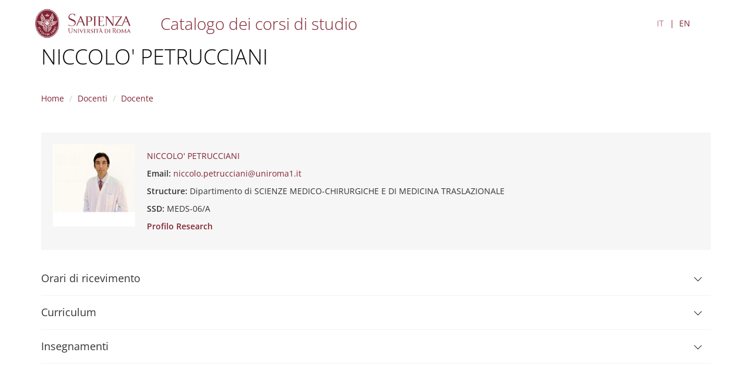

--- FILE ---
content_type: text/html; charset=utf-8
request_url: https://corsidilaurea.uniroma1.it/it/users/niccolopetruccianiuniroma1it
body_size: 5683
content:
<!DOCTYPE html>
<html lang="it" dir="ltr">
<head>
  <link rel="profile" href="http://www.w3.org/1999/xhtml/vocab" />
  <meta name="viewport" content="width=device-width, initial-scale=1.0">
  <meta http-equiv="Content-Type" content="text/html; charset=utf-8" />
<meta name="Generator" content="Drupal 7 (http://drupal.org)" />
<link rel="shortcut icon" href="https://corsidilaurea.uniroma1.it/sites/all/themes/custom/cdl/favicon.ico" type="image/vnd.microsoft.icon" />
  <title>NICCOLO&#039; PETRUCCIANI | Course catalogue</title>
  <style>
@import url("https://corsidilaurea.uniroma1.it/modules/system/system.base.css?t6vlb4");
</style>
<style>
@import url("https://corsidilaurea.uniroma1.it/sites/all/modules/custom/cdl_backend/css/backend.css?t6vlb4");
@import url("https://corsidilaurea.uniroma1.it/sites/all/modules/custom/cdl_course_home/css/course_home.css?t6vlb4");
@import url("https://corsidilaurea.uniroma1.it/sites/all/modules/custom/cdl_lessons/css/lessons.css?t6vlb4");
@import url("https://corsidilaurea.uniroma1.it/modules/field/theme/field.css?t6vlb4");
@import url("https://corsidilaurea.uniroma1.it/modules/node/node.css?t6vlb4");
@import url("https://corsidilaurea.uniroma1.it/sites/all/modules/contrib/views/css/views.css?t6vlb4");
@import url("https://corsidilaurea.uniroma1.it/sites/all/modules/contrib/ckeditor/css/ckeditor.css?t6vlb4");
</style>
<style>
@import url("https://corsidilaurea.uniroma1.it/sites/all/modules/contrib/ctools/css/ctools.css?t6vlb4");
@import url("https://corsidilaurea.uniroma1.it/modules/locale/locale.css?t6vlb4");
</style>
<link type="text/css" rel="stylesheet" href="https://cdn.jsdelivr.net/npm/bootstrap@3.4.1/dist/css/bootstrap.css" media="all" />
<link type="text/css" rel="stylesheet" href="https://cdn.jsdelivr.net/npm/@unicorn-fail/drupal-bootstrap-styles@0.0.2/dist/3.3.1/7.x-3.x/drupal-bootstrap.css" media="all" />
<style>
@import url("https://corsidilaurea.uniroma1.it/sites/all/themes/custom/cdl/libraries/fontawesome/css/fontawesome.min.css?t6vlb4");
@import url("https://corsidilaurea.uniroma1.it/sites/all/themes/custom/cdl/css/styles.css?t6vlb4");
</style>
  <!-- HTML5 element support for IE6-8 -->
  <!--[if lt IE 9]>
    <script src="https://cdn.jsdelivr.net/html5shiv/3.7.3/html5shiv-printshiv.min.js"></script>
  <![endif]-->
  <script src="https://corsidilaurea.uniroma1.it/sites/all/modules/contrib/jquery_update/replace/jquery/2.2/jquery.min.js?v=2.2.4"></script>
<script src="https://corsidilaurea.uniroma1.it/misc/jquery-extend-3.4.0.js?v=2.2.4"></script>
<script src="https://corsidilaurea.uniroma1.it/misc/jquery-html-prefilter-3.5.0-backport.js?v=2.2.4"></script>
<script src="https://corsidilaurea.uniroma1.it/misc/jquery.once.js?v=1.2"></script>
<script src="https://corsidilaurea.uniroma1.it/misc/drupal.js?t6vlb4"></script>
<script src="https://corsidilaurea.uniroma1.it/sites/all/modules/contrib/jquery_update/js/jquery_browser.js?v=0.0.1"></script>
<script src="https://cdn.jsdelivr.net/npm/bootstrap@3.4.1/dist/js/bootstrap.js"></script>
<script src="https://corsidilaurea.uniroma1.it/sites/all/modules/contrib/admin_menu/admin_devel/admin_devel.js?t6vlb4"></script>
<script src="https://corsidilaurea.uniroma1.it/sites/all/modules/custom/cdl_backend/js/backend.js?t6vlb4"></script>
<script src="https://corsidilaurea.uniroma1.it/sites/all/modules/custom/cdl_course_attendance/js/timetable.js?t6vlb4"></script>
<script src="https://corsidilaurea.uniroma1.it/sites/all/modules/custom/cdl_course_contacts/js/contacts.js?t6vlb4"></script>
<script src="https://corsidilaurea.uniroma1.it/sites/all/modules/custom/cdl_course_home/js/course_home.js?t6vlb4"></script>
<script src="https://corsidilaurea.uniroma1.it/sites/all/modules/custom/cdl_homepage/js/base.js?t6vlb4"></script>
<script src="https://corsidilaurea.uniroma1.it/sites/all/modules/contrib/entityreference/js/entityreference.js?t6vlb4"></script>
<script src="https://corsidilaurea.uniroma1.it/sites/default/files/languages/it_Wzm_7H3nPYJkp6RgAOZ85F7ZoSHF2v8GvAts3_X8_Y0.js?t6vlb4"></script>
<script src="https://corsidilaurea.uniroma1.it/misc/tableheader.js?t6vlb4"></script>
<script src="https://corsidilaurea.uniroma1.it/sites/all/themes/custom/cdl/libraries/fontawesome/js/fontawesome.min.js?t6vlb4"></script>
<script src="https://corsidilaurea.uniroma1.it/sites/all/themes/custom/cdl/libraries/fontawesome/js/solid.min.js?t6vlb4"></script>
<script src="https://corsidilaurea.uniroma1.it/sites/all/themes/custom/cdl/libraries/js/css3-mediaqueries.js?t6vlb4"></script>
<script src="https://corsidilaurea.uniroma1.it/sites/all/themes/custom/cdl/libraries/js/html5shiv.min.js?t6vlb4"></script>
<script src="https://corsidilaurea.uniroma1.it/sites/all/themes/custom/cdl/libraries/js/jquery.matchHeight-min.js?t6vlb4"></script>
<script src="https://corsidilaurea.uniroma1.it/sites/all/themes/custom/cdl/libraries/js/modernizr.min.js?t6vlb4"></script>
<script src="https://corsidilaurea.uniroma1.it/sites/all/themes/custom/cdl/libraries/js/respond.js?t6vlb4"></script>
<script src="https://corsidilaurea.uniroma1.it/sites/all/themes/custom/cdl/js/components/cdl_accordion.js?t6vlb4"></script>
<script src="https://corsidilaurea.uniroma1.it/sites/all/themes/custom/cdl/js/components/cdl_video.js?t6vlb4"></script>
<script src="https://corsidilaurea.uniroma1.it/sites/all/themes/custom/cdl/js/components/cdl_lessons.js?t6vlb4"></script>
<script src="https://corsidilaurea.uniroma1.it/sites/all/themes/custom/cdl/js/scripts.js?t6vlb4"></script>
<script>jQuery.extend(Drupal.settings, {"basePath":"\/","pathPrefix":"it\/","setHasJsCookie":0,"ajaxPageState":{"theme":"cdl","theme_token":"_UGa9GowNJ9_2ARP7_ryZhoEpbnebtPfPwgDO7xfj6k","js":{"sites\/all\/themes\/contrib\/bootstrap\/js\/bootstrap.js":1,"sites\/all\/modules\/contrib\/jquery_update\/replace\/jquery\/2.2\/jquery.min.js":1,"misc\/jquery-extend-3.4.0.js":1,"misc\/jquery-html-prefilter-3.5.0-backport.js":1,"misc\/jquery.once.js":1,"misc\/drupal.js":1,"sites\/all\/modules\/contrib\/jquery_update\/js\/jquery_browser.js":1,"https:\/\/cdn.jsdelivr.net\/npm\/bootstrap@3.4.1\/dist\/js\/bootstrap.js":1,"sites\/all\/modules\/contrib\/admin_menu\/admin_devel\/admin_devel.js":1,"sites\/all\/modules\/custom\/cdl_backend\/js\/backend.js":1,"sites\/all\/modules\/custom\/cdl_course_attendance\/js\/timetable.js":1,"sites\/all\/modules\/custom\/cdl_course_contacts\/js\/contacts.js":1,"sites\/all\/modules\/custom\/cdl_course_home\/js\/course_home.js":1,"sites\/all\/modules\/custom\/cdl_homepage\/js\/base.js":1,"sites\/all\/modules\/contrib\/entityreference\/js\/entityreference.js":1,"public:\/\/languages\/it_Wzm_7H3nPYJkp6RgAOZ85F7ZoSHF2v8GvAts3_X8_Y0.js":1,"misc\/tableheader.js":1,"sites\/all\/themes\/custom\/cdl\/libraries\/fontawesome\/js\/fontawesome.min.js":1,"sites\/all\/themes\/custom\/cdl\/libraries\/fontawesome\/js\/solid.min.js":1,"sites\/all\/themes\/custom\/cdl\/libraries\/js\/css3-mediaqueries.js":1,"sites\/all\/themes\/custom\/cdl\/libraries\/js\/html5shiv.min.js":1,"sites\/all\/themes\/custom\/cdl\/libraries\/js\/jquery.matchHeight-min.js":1,"sites\/all\/themes\/custom\/cdl\/libraries\/js\/modernizr.min.js":1,"sites\/all\/themes\/custom\/cdl\/libraries\/js\/respond.js":1,"sites\/all\/themes\/custom\/cdl\/js\/components\/cdl_accordion.js":1,"sites\/all\/themes\/custom\/cdl\/js\/components\/cdl_video.js":1,"sites\/all\/themes\/custom\/cdl\/js\/components\/cdl_lessons.js":1,"sites\/all\/themes\/custom\/cdl\/js\/scripts.js":1},"css":{"modules\/system\/system.base.css":1,"sites\/all\/modules\/custom\/cdl_backend\/css\/backend.css":1,"sites\/all\/modules\/custom\/cdl_course_home\/css\/course_home.css":1,"sites\/all\/modules\/custom\/cdl_lessons\/css\/lessons.css":1,"modules\/field\/theme\/field.css":1,"modules\/node\/node.css":1,"sites\/all\/modules\/contrib\/views\/css\/views.css":1,"sites\/all\/modules\/contrib\/ckeditor\/css\/ckeditor.css":1,"sites\/all\/modules\/contrib\/ctools\/css\/ctools.css":1,"modules\/locale\/locale.css":1,"https:\/\/cdn.jsdelivr.net\/npm\/bootstrap@3.4.1\/dist\/css\/bootstrap.css":1,"https:\/\/cdn.jsdelivr.net\/npm\/@unicorn-fail\/drupal-bootstrap-styles@0.0.2\/dist\/3.3.1\/7.x-3.x\/drupal-bootstrap.css":1,"sites\/all\/themes\/custom\/cdl\/libraries\/fontawesome\/cs\/fontawesome.min.css":1,"sites\/all\/themes\/custom\/cdl\/libraries\/fontawesome\/css\/fontawesome.min.css":1,"sites\/all\/themes\/custom\/cdl\/css\/styles.css":1}},"bootstrap":{"anchorsFix":"0","anchorsSmoothScrolling":"0","formHasError":1,"popoverEnabled":1,"popoverOptions":{"animation":1,"html":0,"placement":"right","selector":"","trigger":"click","triggerAutoclose":1,"title":"","content":"","delay":0,"container":"body"},"tooltipEnabled":1,"tooltipOptions":{"animation":1,"html":0,"placement":"auto left","selector":"","trigger":"focus hover","delay":0,"container":"body"}}});</script>
</head>
<body class="navbar-is-fixed-top html not-front not-logged-in no-sidebars page-lecturer page-lecturer-969d42b0-64cb-4b0d-940b-8924558df3a0">
  <div class="cdl-overlay-div"></div>
  <div id="skip-link">
    <a href="#main-content" role="link" aria-label="Skip to main content" class="element-invisible element-focusable">Skip to main content</a>
  </div>
    <header id="navbar" role="banner" class="section navbar navbar-fixed-top navbar-default">
  <div class="container">

      <div class="navbar-brand">
              <a href="https://www.uniroma1.it/" class="site-logo">
          <img class="logo pull-left" src="https://corsidilaurea.uniroma1.it/sites/all/themes/custom/cdl/logo.png" alt="Uniroma 1" />
        </a>
      
              <div class="site-name">
          <a title="Torna alla Home Page" href="/"><h2>Catalogo dei corsi di studio</h2></a>
        </div>
            </div>

      
                <div class="region region-header">
    <section id="block-locale-language-content" class="block- block block-locale clearfix">

      
  <ul class="language-switcher-locale-url"><li class="it first active"><a href="/it/lecturer/969d42b0-64cb-4b0d-940b-8924558df3a0" class="language-link active" xml:lang="it">IT</a></li>
<li class="en last"><a href="/en/lecturer/969d42b0-64cb-4b0d-940b-8924558df3a0" class="language-link" xml:lang="en">EN</a></li>
</ul>
</section>
  </div>

        </div>
</header>


<section id="page-title" class="section">
  <div class="container">
        <h1>
              NICCOLO&#039; PETRUCCIANI          </h1>
      </div>
</section>

<section id="breadcrumb" class="section">
  <div class="container">
    <div class="row">
      <div class="col-md-12">
        <ol class="breadcrumb"><li><a href="/it">Home</a></li>
<li><a href="/it/lecturers">Docenti</a></li>
<li>Docente</li>
</ol>      </div>
    </div>
  </div>
</section>
<section class="section section-highlighted">
  <div class="container">
                  </div>
</section>

<section class="section section-tabs">
  <div class="container">
      </div>
</section>

<main role="main" class="section section-content">
  <span id="main-content" tabindex="-1"></span>
  <div class="container">
    <div class="row">
      <div class="col-md-12">
          <div class="region region-content">
    <section id="block-system-main" class="block- block block-system clearfix">

      
  <div class="docente mt-4">
  <div class="docente-header">
    <div class="docente-picture">
            <img src="https://corsidilaurea.uniroma1.it/sites/default/files/styles/lecturer_picture/public/pictures/nicco-camicemodif_0_0.jpg?itok=dYXBulyM" />
    </div>
    <div class='docente-base-info'>
      <div class="field full-name">
        NICCOLO' PETRUCCIANI      </div>
            <div class="field email">
        <div class="field-label-inline">Email:</div>
        <a href="mailto:niccolo.petrucciani@uniroma1.it">niccolo.petrucciani@uniroma1.it</a>
      </div>
                  <div class="field structure">
        <div class="field-label-inline">Structure:</div>
        <div>Dipartimento di SCIENZE MEDICO-CHIRURGICHE E DI MEDICINA TRASLAZIONALE  </div>
      </div>
                  <div class="field ssd">
        <div class="field-label-inline">SSD:</div>
        <div>MEDS-06/A</div>
      </div>
                    <div class="field research">
          <div class="field-label-inline"><a href="https://research.uniroma1.it/researcher/4e85d234b9c2e0dbf2351779eb37c0ad5514a812d4d48f6d6f2688aa" target="_blank" rel="noopener noreferrer">Profilo Research</a></div>
        </div>
          </div>
  </div>
  <div class='docente-info cdl-accordion'>
            <div class="accordion-item">
      <div class="accordion-title" id="receiving-hours">
        <h4>Orari di ricevimento</h4><i class="chevron"></i>
      </div>
      <div class="accordion-content">
        <p>Giovedi h 17.00-19.00 previo appuntamento (<a href="mailto:niccolo.petrucciani@uniroma1.it">niccolo.petrucciani@uniroma1.it</a>)</p>
      </div>
    </div>
            <div class="accordion-item">
      <div class="accordion-title" id="lecturer-cv">
        <h4>Curriculum</h4><i class="chevron"></i>
      </div>
      <div class="accordion-content">
        <div class="cv-content"><p>Niccolo’ Petrucciani, MD, PhD,<br />
Ricercatore tipo B<br />
Dipartimento di Scienze Medico-Chirurgiche e Medicina Traslazionale<br />
Università Sapienza<br />
A.O.U. Sant’Andrea</p>
<p>Esperienze professionali e formazione:<br />
-	da Giugno 2019: Ricercatore tipo B in Chirurgia Generale, Dipartimento di Scienze Medico-Chirurgiche e Medicina Traslazionale, Università Sapienza, UOC Chirurgia Generale, A.O.U. Sant’Andrea<br />
-	Da Novembre 2017 a Maggio 2019: Chef de Clinique presso l’Università di Paris UPEC, Facoltà di Medicina, Ospedale Universitario “Henri Mondor”, Creteil, Francia<br />
-	Da Novembre 2015 a Ottobre 2017: Chirurgo Generale presso l’Universita’ di Nizza, Facolta’ di Medicina, Ospedale Universitario Archet 2 e Ospedale Universitario Pasteur 2, Nizza, Francia<br />
-	Da Giugno 2009 a Luglio 2015: Medico in Formazione Specialistica in Chirurgia Generale, Università Sapienza, A.O.U. Sant’Andrea<br />
(stages clinici presso Ospedale Universitario “Henri Mondor”, Creteil, Francia da Maggio a Ottobre 2012, Ospedale Universitario Hotel Dieu, Nantes, Francia da Novembre 2012 a Aprile 2013, Ospedale Universitario Beaujon, Clichy, Francia, da Maggio a Ottobre 2014).</p>
<p>Educazione:<br />
-	Dottorato di Ricerca in Oncologia Digestiva conseguito nel febbraio 2018 presso l’Università Sapienza, Facoltà di Medicina e Psicologia, Dipartimento di Scienze Medico-Chirurgiche e Medicina Traslazionale<br />
-	Specializzazione in Chirurgia Generale con lode nel luglio 2015, presso l’Università Sapienza, Facoltà di Medicina e Psicologia, Scuola di Specializzazione in Chirurgia Generale<br />
-	Laurea in Medicina e Chirurgia con lode nel luglio 2008 presso l’Università Sapienza, I Facoltà di Medicina </p>
<p>Observerships:<br />
-	Luglio 2017: Memorial Sloan Kettering Cancer Center, Surgical Oncology, Hepatobiliary and Pancreatic Surgery, sponsor Dott. Michael D’Angelica e Dott. William Jarnagin</p>
<p>Premi e riconoscimenti:<br />
-	Borsa di Studio “Ettore Ruggeri” attribuita dalla Società Italiana di Chirurgia – 17 Ottobre 2017<br />
-	Premio Minerva per la Ricerca Scientifica attribuita dalla Fondazione Sapienza – 13 Dicembre 2017<br />
-	Best Video Case Report OBSU-IFSO JVCR SECTION of VOLUME 29, ISSUE 9, SEPTEMBER 2019 con il video “Short Gastric Pouch for Laparoscopic Conversion of Failed Band to Roux-en-Y Gastric Bypass.”, autori Iannelli A, Sebastianelli L, Frey S, Schneck AS, Petrucciani N.</p>
<p>Società scientifiche:<br />
-	Società Italiana di Chirurgia, dal Febbraio 2017<br />
-	American College of Surgeon, Young Fellow Association Representative of the Italy Chapter ACS, dal Febbraio 2017</p>
<p>Pubblicazioni: <a href="https://www.ncbi.nlm.nih.gov/pubmed/?term=petrucciani+n">https://www.ncbi.nlm.nih.gov/pubmed/?term=petrucciani+n</a></p>
<p>Google Scholar: <a href="https://scholar.google.com/citations?user=_b2wORcAAAAJ&amp;hl=en">https://scholar.google.com/citations?user=_b2wORcAAAAJ&amp;hl=en</a></p>
</div>
      </div>
    </div>
              <div class="accordion-item">
        <div class="accordion-title" id="lecturer-activities">
          <h4>Insegnamenti</h4><i class="chevron"></i>
        </div>
        <div class="accordion-content">
          <div class="cv-content"><div class="table-responsive">
<table class="table table-hover table-striped sticky-enabled">
 <thead><tr><th>Codice insegnamento</th><th>Insegnamento</th><th>Anno</th><th>Semestre</th><th>Lingua</th><th> Corso</th><th>Codice corso</th><th>Curriculum</th> </tr></thead>
<tbody>
 <tr><td><a href="/it/course/33567/attendance/lesson/8097b5dd-872f-41ee-82cd-2c8b1539e65a/6/2/d0f49ec1-e76d-4672-ba48-8f3f8784e90b/14bad9cc-4a3a-4646-ba0b-9102bb6beb36" target="_blank">10596466</a></td><td>CLINICA MEDICO CHIRURGICA III ED EMERGENZE - CHIRURGIA GENERALE</td><td>6º</td><td>2º</td><td>ITA</td><td>Medicina e chirurgia (abilitante all'esercizio della professione di Medico Chirurgo) -  Roma Azienda Ospedaliera Sant'Andrea</td><td>33567</td><td>Curriculum unico</td> </tr>
 <tr><td><a href="/it/course/33567/attendance/lesson/8097b5dd-872f-41ee-82cd-2c8b1539e65a/6/2/d0f49ec1-e76d-4672-ba48-8f3f8784e90b/14bad9cc-4a3a-4646-ba0b-9102bb6beb36" target="_blank">10596466</a></td><td>CLINICA MEDICO CHIRURGICA III ED EMERGENZE - CHIRURGIA GENERALE</td><td>6º</td><td>2º</td><td>ITA</td><td>Medicina e chirurgia (abilitante all'esercizio della professione di Medico Chirurgo) -  Roma Azienda Ospedaliera Sant'Andrea</td><td>33567</td><td>Curriculum unico</td> </tr>
 <tr><td><a href="/it/course/30010/attendance/lesson/9eab4cbf-b1b3-42b0-aa2b-6d5fee87aeb8/3/1/075cf1a3-1c76-4148-be07-41290f22b4f5/abafc119-cbb6-46ea-855c-4a18f44556bc" target="_blank">1035037</a></td><td>INFERMIERISTICA DEI PROCESSI TERAPEUTICI ED ASSISTENZIALI IN AREA CRITICA - CHIRURGIA D'URGENZA</td><td>3º</td><td>1º</td><td>ITA</td><td>Infermieristica (abilitante alla professione sanitaria di Infermiere) - Roma Azienda Ospedaliera Sant’Andrea</td><td>30010</td><td>Curriculum unico</td> </tr>
 <tr><td><a href="/it/course/33567/attendance/lesson/8097b5dd-872f-41ee-82cd-2c8b1539e65a/3/1/dd77943c-42c5-41c3-bd17-4e13f7ea6ae4/6238fca1-6002-4771-ad3f-f625e3f2f425" target="_blank">1056080</a></td><td>METODOLOGIA MEDICO-SCIENTIFICA E SCIENZE UMANE CLINICHE E DIAGNOSTICHE - CHIRURGIA GENERALE - SEMEIOTICA CLINICA E STRUMENTALE</td><td>3º</td><td>1º</td><td>ITA</td><td>Medicina e chirurgia (abilitante all'esercizio della professione di Medico Chirurgo) -  Roma Azienda Ospedaliera Sant'Andrea</td><td>33567</td><td>Curriculum unico</td> </tr>
 <tr><td><a href="/it/course/33567/attendance/lesson/8097b5dd-872f-41ee-82cd-2c8b1539e65a/3/2/ddc77b0b-b8ae-43ef-83a6-2b51cf26493b/c1ff877d-ffc9-4268-b643-2a95d2a6615e" target="_blank">1056080</a></td><td>METODOLOGIA MEDICO-SCIENTIFICA E SCIENZE UMANE CLINICHE E DIAGNOSTICHE - CHIRURGIA GENERALE - ANAMNESI - ESAME OBIETTIVO - MEDICINA NARRATIVA - IL RAGIONAMENTO CLINICO</td><td>3º</td><td>2º</td><td>ITA</td><td>Medicina e chirurgia (abilitante all'esercizio della professione di Medico Chirurgo) -  Roma Azienda Ospedaliera Sant'Andrea</td><td>33567</td><td>Curriculum unico</td> </tr>
 <tr><td><a href="/it/course/33567/attendance/lesson/8097b5dd-872f-41ee-82cd-2c8b1539e65a/3/2/ddc77b0b-b8ae-43ef-83a6-2b51cf26493b/c1ff877d-ffc9-4268-b643-2a95d2a6615e" target="_blank">1056080</a></td><td>METODOLOGIA MEDICO-SCIENTIFICA E SCIENZE UMANE CLINICHE E DIAGNOSTICHE - CHIRURGIA GENERALE - ANAMNESI - ESAME OBIETTIVO - MEDICINA NARRATIVA - IL RAGIONAMENTO CLINICO</td><td>3º</td><td>2º</td><td>ITA</td><td>Medicina e chirurgia (abilitante all'esercizio della professione di Medico Chirurgo) -  Roma Azienda Ospedaliera Sant'Andrea</td><td>33567</td><td>Curriculum unico</td> </tr>
 <tr><td><a href="/it/course/30018/attendance/lesson/3c3cc94d-dbf4-4a8c-89c6-1c78bf590071/2/1/9f3a15ba-a80b-4b41-94c5-ffeca44fa4f7/5978b433-1b25-4266-b182-dad8f85d6c78" target="_blank">1035115</a></td><td>SCIENZE MEDICHE - CHIRURGIA</td><td>2º</td><td>1º</td><td>ITA</td><td>Podologia (abilitante alla professione sanitaria di Podologo) - Roma Azienda Ospedaliera Sant’Andrea</td><td>30018</td><td>Curriculum unico</td> </tr>
 <tr><td><a href="/it/course/33567/attendance/lesson/8097b5dd-872f-41ee-82cd-2c8b1539e65a/3/1/dd77943c-42c5-41c3-bd17-4e13f7ea6ae4/6238fca1-6002-4771-ad3f-f625e3f2f425" target="_blank">1056080</a></td><td>METODOLOGIA MEDICO-SCIENTIFICA E SCIENZE UMANE CLINICHE E DIAGNOSTICHE - CHIRURGIA GENERALE - SEMEIOTICA CLINICA E STRUMENTALE</td><td>3º</td><td>1º</td><td>ITA</td><td>Medicina e chirurgia (abilitante all'esercizio della professione di Medico Chirurgo) -  Roma Azienda Ospedaliera Sant'Andrea</td><td>33567</td><td>Curriculum unico</td> </tr>
 <tr><td><a href="/it/course/30010/attendance/lesson/9eab4cbf-b1b3-42b0-aa2b-6d5fee87aeb8/2/2/7caab2fe-52ca-4e4f-89cb-285e2767a77c/cacfb404-de8f-458e-9d86-cc2e9811c73a" target="_blank">1035034</a></td><td>INFERMIERISTICA DEI PROCESSI TERAPEUTICI ED ASSISTENZIALI IN AREA CHIRURGICA - CHIRURGIA GENERALE</td><td>2º</td><td>2º</td><td>ITA</td><td>Infermieristica (abilitante alla professione sanitaria di Infermiere) - Roma Azienda Ospedaliera Sant’Andrea</td><td>30010</td><td>Curriculum unico</td> </tr>
</tbody>
</table>
</div>
</div>
        </div>
      </div>
      </div>
</div>

</section>
  </div>
      </div>
    </div>
  </div>
</main>


<footer class="section section-footer">
  <div class="container">
    <div class="region region-footer">
    <section id="block-cdl-utils-cdl-footer" class="block- block block-cdl-utils clearfix">

      
  <div class="first-line">© Sapienza Università di Roma - Piazzale Aldo Moro 5, 00185 Roma - (+39) 06 49911 - CF 80209930587 PI 02133771002</div><div class="second-line"><div class="footer-menu"><a href="/area-riservata">Dashboard</a><a href="/archive">Archivio corsi</a></div></div>
</section>
  </div>
  </div>
</footer>

  <script src="https://corsidilaurea.uniroma1.it/sites/all/themes/contrib/bootstrap/js/bootstrap.js?t6vlb4"></script>
</body>
</html>


--- FILE ---
content_type: text/css
request_url: https://corsidilaurea.uniroma1.it/sites/all/modules/custom/cdl_backend/css/backend.css?t6vlb4
body_size: 821
content:
/* Campi in linea traducibili */
div.etuf-translated-field {
  display: flex;
}
  div.etuf-translated-field>div {
    flex: 1;
  }
    div.etuf-translated-field>div:first-child {
      margin-right: 1em;
    }



.page-admin-backend-editor {}

.page-admin-backend-editor #page {
  padding: 20px;
}

/* Tabs lingue */
.page-admin-backend-editor .tabs-secondary {
  display: none;
}

/* Tabella qualita con doppio valore */
.cdl-course-editor .field-multiple-table tbody .field-multiple-drag {
  display: none;
}
  /*.page-admin-backend-editor #field-parts-add-more-wrapper .field-multiple-drag + td {
    display: block;
    min-height: 595px;
  }*/

.cdl-course-editor #field-parts-add-more-wrapper .field-multiple-table tbody > tr:first-child,
.cdl-course-editor #field-parts-add-more-wrapper .field-multiple-table tbody > tr:nth-child(2),
.cdl-course-editor #field-parts-add-more-wrapper .field-multiple-table tbody > tr:last-child {
  display: none;
}

.cdl-course-editor .gomp-field-value {
  max-height: 367px;
  overflow-y: scroll;
}
// show row heights
.cdl-course-editor .tabledrag-toggle-weight-wrapper {
  display: none;
}


/* Course editor */
.cdl-course-editor .sidebar {
  position: fixed;
}
.cdl-course-editor .sidebar + div {
  position: relative;
  left: 160px;
}

.cdl-course-editor .sidebar h4 {
  margin-bottom: .5rem;
}
.cdl-course-editor .sidebar ul {
  padding: 0;
  margin: 0;
}
  .cdl-course-editor .sidebar ul li {
    list-style: none;
  }
    .cdl-course-editor .sidebar ul li a {
      display: block;
      padding: 1rem 0;
    }
    .cdl-course-editor .sidebar ul li a.active {
      font-weight: bold;
    }


.cdl_course_search-results-table {
  margin-top: 2rem;
}
.sticky {
  position: sticky !important;
  top: 3em;
}
.contact-card, .contact-card-contact {
  border: solid 1px #ccc;
  margin-right: 1em;
}
.contact-card.active, .contact-card-contact.active {
  border: solid 2px #822433;
}

.screen-height {
  height: 100vh;
  overflow: scroll;
}

/* CKEDITOR: descrizione e cambi formato nascosti*/
.text-format-wrapper .ckeditor_links,
.text-format-wrapper fieldset {
  display: none!important;
}

/* Toolbar: nascosto item "Index" */
#admin-menu-icon .admin-menu-icon .dropdown li:first-child {
  display: none;
}

.cdl-dashboard h3 {
  margin: 2rem 0 0;
}


--- FILE ---
content_type: text/css
request_url: https://corsidilaurea.uniroma1.it/sites/all/modules/custom/cdl_course_home/css/course_home.css?t6vlb4
body_size: 112
content:
tr.lesson.group td{
  background-color: #ddd;
}
tr.lesson.child td{
  background-color: #f1f1f1;
}
tr.lesson.child td:first-child {
  padding-left: 2em;

}


--- FILE ---
content_type: text/javascript
request_url: https://corsidilaurea.uniroma1.it/sites/default/files/languages/it_Wzm_7H3nPYJkp6RgAOZ85F7ZoSHF2v8GvAts3_X8_Y0.js?t6vlb4
body_size: 798
content:
Drupal.locale = { 'pluralFormula': function ($n) { return Number(($n!=1)); }, 'strings': {"":{"Edit":"Modifica","Today":"Oggi","Month":"Mese","Week":"Settimana","Day":"Giorno","Day table":"Giorno (tabulato)","Week table":"Settimana (tabulato)","Search":"Cerca","Add":"Aggiungi","Show":"Mostra","Other":"Altro","Next":"Successivo","Not published":"Non pubblicato","The changes to these blocks will not be saved until the \u003Cem\u003ESave blocks\u003C\/em\u003E button is clicked.":"I cambiamenti a questi blocchi non saranno salvati finch\u00e9 il bottone \u003Cem\u003ESalva blocchi\u003C\/em\u003E \u00e8 cliccato.","Requires a title":"Richiede un titolo","Not restricted":"Non limitato","Not customizable":"Non personalizzabile","Restricted to certain pages":"Limitato a certe pagine","The block cannot be placed in this region.":"Il blocco non pu\u00f2 essere posizionato in questa regione.","Hide summary":"Nascondi sommario","Edit summary":"Modifica sommario","Don\u0027t display post information":"Non mostrare le informazioni di pubblicazione","Select all":"Seleziona tutto","Show description":"Mostra la descrizione","Hide description":"Nascondi la descrizione","Available tokens":"Token disponibili","Remove group":"Rimuovi gruppo","Apply (all displays)":"Applica (tutte le visualizzazioni)","Apply (this display)":"Applica (solo questa visualizzazione)","Revert to default":"Ritorna al predefinito","Curricula":"Curriculum","Course Years":"Anno di corso","Partitions":"Canali","Ssds":"SSD"}} };

--- FILE ---
content_type: text/javascript
request_url: https://corsidilaurea.uniroma1.it/sites/all/themes/custom/cdl/js/scripts.js?t6vlb4
body_size: 253
content:
(function ($) {
  Drupal.behaviors.cdl = {
    attach: function (context) {
      // dropdown bootstrap (es: menu gestione offerta formativa)
      $('.dropdown-toggle').dropdown();

      // main menu
      $('.main-menu-open').on('click', function(e) {
        e.preventDefault;
        $('body').addClass('main-menu-opened');
      });

      $('.main-menu-close').on('click', function(e) {
        e.preventDefault;
        $('body').removeClass('main-menu-opened');
      })
    }
  }
})(jQuery);


--- FILE ---
content_type: text/javascript
request_url: https://corsidilaurea.uniroma1.it/sites/all/modules/custom/cdl_course_contacts/js/contacts.js?t6vlb4
body_size: 281
content:
(function ($) {
  Drupal.behaviors.backend = {
    attach: function (context, settings) {   
      if ($('.cdl-accordion-contacts').length) {
        $('.accordion-card--contacts-toggle').on('click touchstart', function(e) {
          e.preventDefault;          
          $(this).next().slideToggle({
              duration: 200,
              done: function () {
                $(this).parent().toggleClass('opened');
              }
          });
          return false;
        })
      }
    }
  }
}(jQuery));

--- FILE ---
content_type: text/javascript
request_url: https://corsidilaurea.uniroma1.it/sites/all/modules/custom/cdl_course_attendance/js/timetable.js?t6vlb4
body_size: 2108
content:
(function ($) {
  Drupal.behaviors.attendance_timetable = {
    attach: function (context, settings) {
      if (!$('#attendance-calendar', context).length) return;

      const calendarEl = document.getElementById('attendance-calendar');
      const filtersEl = document.getElementById('filters');

      // --- Initialize calendar without preloaded events ---
      const calendar = new FullCalendar.Calendar(calendarEl, {
        timeZone: 'Europe/Rome',
        locale: settings.cdl_course_attendance.language,
        weekends: true,
        headerToolbar: {
          left: 'prev,next today',
          center: 'title',
          right: 'listDay,listWeek,listMonth,timeGridDay,timeGridWeek'
        },
        height: 'auto',
        slotMinTime: "07:00:00",
        slotMaxTime: "21:00:00",
        aspectRatio: 3,
        expandRows: true,
        nowIndicator: true,
        buttonText: {
          today: Drupal.t('Today'),
          listMonth: Drupal.t('Month'),
          listWeek: Drupal.t('Week'),
          listDay: Drupal.t('Day'),
          timeGridDay: Drupal.t('Day table'),
          timeGridWeek: Drupal.t('Week table'),
        },
        initialView: 'listDay',
        firstDay: 1,
        eventMaxStack: 2,
        dayMaxEvents: true,
        navLinks: true,
        nowIndicator: true,
        eventTimeFormat: {
          hour: '2-digit',
          minute: '2-digit',
          meridiem: false,
          hour12: false
        },
        views: {
          dayGrid: { displayEventEnd: true },
          day: { displayEventEnd: true }
        },
        loading: function (isLoading) {
          $('#calendar-loading').toggle(isLoading);
        },
        eventDidMount: function (info) {
          info.el.dataset.eventId = info.event.id;
          applyFilters(calendar);
        },
        eventContent: function (info) {
          return {
            html: '<p>' + info.event.title + '</p>' +
              (info.event.extendedProps.description || '')
          };
        }
      });

      calendar.render();

      // --- Function to fetch events for current view ---
      function fetchEvents(startStr, endStr) {
        $('#calendar-loading').show();

        fetch(`${settings.cdl_course_attendance.events_url}?start=${startStr}&end=${endStr}`)
          .then(res => res.json())
          .then(data => {
            calendar.removeAllEvents();
            calendar.addEventSource(data.events || []);
            buildFiltersAccordion(filtersEl, data.filters || {});
            applyFilters(calendar);
          })
          .catch(err => console.error('Error loading calendar data:', err))
          .finally(() => $('#calendar-loading').hide());
      }

      // Initial fetch for the starting view
      const initialDates = calendar.view;
      fetchEvents(calendar.view.activeStart.toISOString(), calendar.view.activeEnd.toISOString());

      // Refetch events when view changes (month/week/day)
      calendar.on('datesSet', function (info) {
        fetchEvents(info.startStr, info.endStr);
      });

      // Click handler for filter tags
      $(document).on('click', '.filter-tag', function () {
        $(this).toggleClass('active');
        applyFilters(calendar);
      });

      /**
       * Builds the accordion structure for filters
       */
      function buildFiltersAccordion(container, filters) {
        if (!container) return;

        const accordion = $('<div class="accordion-item opened">');
        const title = $(`
          <div class="accordion-title">
            <h4>Filtri</h4><i class="chevron"></i>
          </div>
        `);
        const content = $('<div class="accordion-content" style="display: block;">');

        Object.entries(filters).forEach(([filterKey, filterValues]) => {
          const group = $('<div class="filter-group">').attr('data-filter', filterKey);
          const label = $('<span class="filter-label">').text(Drupal.t(capitalizeLabel(filterKey)) + ':');
          group.append(label);

          filterValues.forEach(val => {
            const tag = $('<span class="filter-tag">').attr('data-value', val).text(val);
            group.append(tag);
          });

          content.append(group);
        });

        accordion.append(title).append(content);
        $(container).empty().append(accordion);

        title.on('click', function () {
          accordion.toggleClass('opened');
          const isOpen = accordion.hasClass('opened');
          content.slideToggle(200);
          $(this).find('.chevron').toggleClass('rotated', isOpen);
        });
      }

      /**
       * Get currently active filters
       */
      function getActiveFilters() {
        const filters = {};
        $('.filter-group').each(function () {
          const key = $(this).data('filter');
          const values = $(this).find('.filter-tag.active').map(function () {
            return $(this).data('value');
          }).get();
          if (values.length) filters[key] = values;
        });
        return filters;
      }

      /**
       * Apply filters to events (AND logic between groups)
       */
      function applyFilters(calendar) {
        const filters = getActiveFilters();

        calendar.batchRendering(() => {
          calendar.getEvents().forEach(ev => {
            const props = ev.extendedProps;
            let visible = true;

            for (const key in filters) {
              const activeValues = filters[key];
              if (!activeValues.length) continue;

              const evVal = props[key];
              const evValues = Array.isArray(evVal) ? evVal : [evVal];

              const matchesGroup = evValues.some(v => activeValues.includes(v));
              if (!matchesGroup) {
                visible = false;
                break;
              }
            }

            const elList = calendarEl.querySelectorAll(`[data-event-id="${ev.id}"]`);
            elList.forEach(el => el.style.display = visible ? '' : 'none');
          });
        });
      }

      function capitalizeLabel(str) {
        return str.replace(/_/g, ' ').replace(/\b\w/g, l => l.toUpperCase());
      }
    }
  };
})(jQuery);
